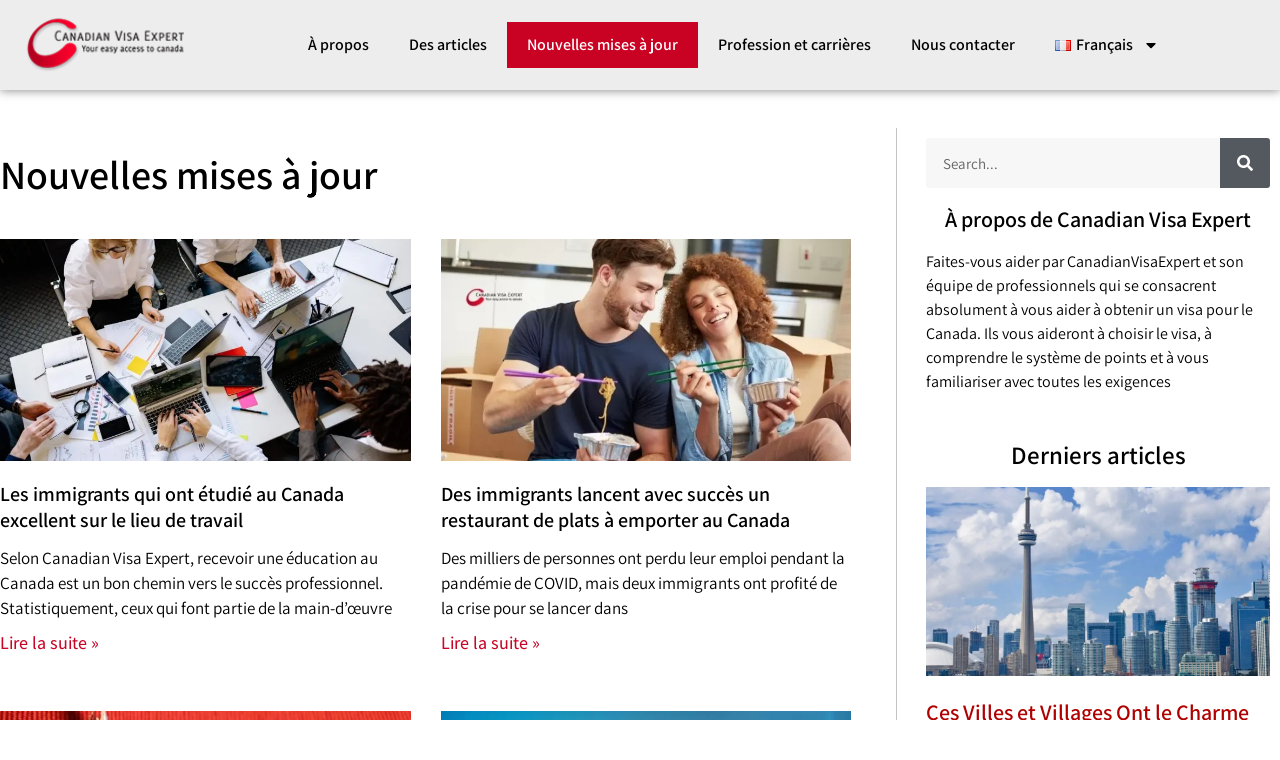

--- FILE ---
content_type: text/css
request_url: https://www.canadian-visaexpert.com/wp-content/uploads/elementor/css/post-762.css?ver=1750754289
body_size: 320
content:
.elementor-762 .elementor-element.elementor-element-5b0c4da:not(.elementor-motion-effects-element-type-background), .elementor-762 .elementor-element.elementor-element-5b0c4da > .elementor-motion-effects-container > .elementor-motion-effects-layer{background-color:#EDEDED;}.elementor-762 .elementor-element.elementor-element-5b0c4da > .elementor-container{max-width:1250px;min-height:90px;}.elementor-762 .elementor-element.elementor-element-5b0c4da{box-shadow:0px 0px 10px 0px rgba(0,0,0,0.5);transition:background 0.3s, border 0.3s, border-radius 0.3s, box-shadow 0.3s;}.elementor-762 .elementor-element.elementor-element-5b0c4da > .elementor-background-overlay{transition:background 0.3s, border-radius 0.3s, opacity 0.3s;}.elementor-widget-theme-site-logo .widget-image-caption{color:var( --e-global-color-text );font-family:var( --e-global-typography-text-font-family ), Sans-serif;font-weight:var( --e-global-typography-text-font-weight );}.elementor-762 .elementor-element.elementor-element-e2980d3{text-align:left;}.elementor-762 .elementor-element.elementor-element-e2980d3 img{width:95%;}.elementor-widget-nav-menu .elementor-nav-menu .elementor-item{font-family:var( --e-global-typography-primary-font-family ), Sans-serif;font-size:var( --e-global-typography-primary-font-size );font-weight:var( --e-global-typography-primary-font-weight );}.elementor-widget-nav-menu .elementor-nav-menu--main .elementor-item{color:var( --e-global-color-text );fill:var( --e-global-color-text );}.elementor-widget-nav-menu .elementor-nav-menu--main .elementor-item:hover,
					.elementor-widget-nav-menu .elementor-nav-menu--main .elementor-item.elementor-item-active,
					.elementor-widget-nav-menu .elementor-nav-menu--main .elementor-item.highlighted,
					.elementor-widget-nav-menu .elementor-nav-menu--main .elementor-item:focus{color:var( --e-global-color-accent );fill:var( --e-global-color-accent );}.elementor-widget-nav-menu .elementor-nav-menu--main:not(.e--pointer-framed) .elementor-item:before,
					.elementor-widget-nav-menu .elementor-nav-menu--main:not(.e--pointer-framed) .elementor-item:after{background-color:var( --e-global-color-accent );}.elementor-widget-nav-menu .e--pointer-framed .elementor-item:before,
					.elementor-widget-nav-menu .e--pointer-framed .elementor-item:after{border-color:var( --e-global-color-accent );}.elementor-widget-nav-menu{--e-nav-menu-divider-color:var( --e-global-color-text );}.elementor-widget-nav-menu .elementor-nav-menu--dropdown .elementor-item, .elementor-widget-nav-menu .elementor-nav-menu--dropdown  .elementor-sub-item{font-family:var( --e-global-typography-accent-font-family ), Sans-serif;font-weight:var( --e-global-typography-accent-font-weight );}.elementor-762 .elementor-element.elementor-element-a49e58c .elementor-menu-toggle{margin-left:auto;background-color:#C90224;}.elementor-762 .elementor-element.elementor-element-a49e58c .elementor-nav-menu .elementor-item{font-family:"Assistant", Sans-serif;font-size:16px;font-weight:600;}.elementor-762 .elementor-element.elementor-element-a49e58c .elementor-nav-menu--main .elementor-item{color:#000000;fill:#000000;}.elementor-762 .elementor-element.elementor-element-a49e58c .elementor-nav-menu--main .elementor-item:hover,
					.elementor-762 .elementor-element.elementor-element-a49e58c .elementor-nav-menu--main .elementor-item.elementor-item-active,
					.elementor-762 .elementor-element.elementor-element-a49e58c .elementor-nav-menu--main .elementor-item.highlighted,
					.elementor-762 .elementor-element.elementor-element-a49e58c .elementor-nav-menu--main .elementor-item:focus{color:#fff;}.elementor-762 .elementor-element.elementor-element-a49e58c .elementor-nav-menu--main:not(.e--pointer-framed) .elementor-item:before,
					.elementor-762 .elementor-element.elementor-element-a49e58c .elementor-nav-menu--main:not(.e--pointer-framed) .elementor-item:after{background-color:#C90224;}.elementor-762 .elementor-element.elementor-element-a49e58c .e--pointer-framed .elementor-item:before,
					.elementor-762 .elementor-element.elementor-element-a49e58c .e--pointer-framed .elementor-item:after{border-color:#C90224;}.elementor-762 .elementor-element.elementor-element-a49e58c .elementor-nav-menu--main .elementor-item.elementor-item-active{color:#FFFFFF;}.elementor-762 .elementor-element.elementor-element-a49e58c .elementor-nav-menu--main:not(.e--pointer-framed) .elementor-item.elementor-item-active:before,
					.elementor-762 .elementor-element.elementor-element-a49e58c .elementor-nav-menu--main:not(.e--pointer-framed) .elementor-item.elementor-item-active:after{background-color:#C90224;}.elementor-762 .elementor-element.elementor-element-a49e58c .e--pointer-framed .elementor-item.elementor-item-active:before,
					.elementor-762 .elementor-element.elementor-element-a49e58c .e--pointer-framed .elementor-item.elementor-item-active:after{border-color:#C90224;}.elementor-762 .elementor-element.elementor-element-a49e58c{--e-nav-menu-horizontal-menu-item-margin:calc( 0px / 2 );}.elementor-762 .elementor-element.elementor-element-a49e58c .elementor-nav-menu--main:not(.elementor-nav-menu--layout-horizontal) .elementor-nav-menu > li:not(:last-child){margin-bottom:0px;}.elementor-762 .elementor-element.elementor-element-a49e58c .elementor-nav-menu--dropdown a:hover,
					.elementor-762 .elementor-element.elementor-element-a49e58c .elementor-nav-menu--dropdown a.elementor-item-active,
					.elementor-762 .elementor-element.elementor-element-a49e58c .elementor-nav-menu--dropdown a.highlighted{background-color:#C90224;}.elementor-762 .elementor-element.elementor-element-a49e58c .elementor-nav-menu--dropdown a.elementor-item-active{background-color:#C90224;}.elementor-762 .elementor-element.elementor-element-a49e58c div.elementor-menu-toggle{color:#FFFFFF;}.elementor-762 .elementor-element.elementor-element-a49e58c div.elementor-menu-toggle svg{fill:#FFFFFF;}.elementor-762 .elementor-element.elementor-element-a49e58c div.elementor-menu-toggle:hover{color:#FFFFFF;}.elementor-762 .elementor-element.elementor-element-a49e58c div.elementor-menu-toggle:hover svg{fill:#FFFFFF;}.elementor-762 .elementor-element.elementor-element-a49e58c .elementor-menu-toggle:hover{background-color:#C90224;}@media(max-width:1024px){.elementor-widget-nav-menu .elementor-nav-menu .elementor-item{font-size:var( --e-global-typography-primary-font-size );}}@media(min-width:768px){.elementor-762 .elementor-element.elementor-element-f8914e8{width:15%;}.elementor-762 .elementor-element.elementor-element-af8ada1{width:85%;}}@media(max-width:1024px) and (min-width:768px){.elementor-762 .elementor-element.elementor-element-f8914e8{width:25%;}.elementor-762 .elementor-element.elementor-element-af8ada1{width:75%;}}@media(max-width:767px){.elementor-762 .elementor-element.elementor-element-f8914e8{width:40%;}.elementor-762 .elementor-element.elementor-element-af8ada1{width:60%;}.elementor-widget-nav-menu .elementor-nav-menu .elementor-item{font-size:var( --e-global-typography-primary-font-size );}}

--- FILE ---
content_type: text/css
request_url: https://www.canadian-visaexpert.com/wp-content/uploads/elementor/css/post-960.css?ver=1750802550
body_size: 411
content:
.elementor-960 .elementor-element.elementor-element-24afacd > .elementor-container{max-width:1350px;}.elementor-960 .elementor-element.elementor-element-24afacd{margin-top:3%;margin-bottom:0%;}.elementor-960 .elementor-element.elementor-element-9473108 > .elementor-element-populated{padding:0% 5% 0% 0%;}.elementor-widget-theme-archive-title .elementor-heading-title{font-family:var( --e-global-typography-primary-font-family ), Sans-serif;font-size:var( --e-global-typography-primary-font-size );font-weight:var( --e-global-typography-primary-font-weight );color:var( --e-global-color-primary );}.elementor-960 .elementor-element.elementor-element-9d2a085 > .elementor-widget-container{margin:3% 0% 3% 0%;}.elementor-960 .elementor-element.elementor-element-9d2a085 .elementor-heading-title{font-family:"Assistant", Sans-serif;font-size:40px;font-weight:600;color:#000000;}.elementor-widget-archive-posts .elementor-button{background-color:var( --e-global-color-accent );font-family:var( --e-global-typography-accent-font-family ), Sans-serif;font-weight:var( --e-global-typography-accent-font-weight );}.elementor-widget-archive-posts .elementor-post__title, .elementor-widget-archive-posts .elementor-post__title a{color:var( --e-global-color-secondary );font-family:var( --e-global-typography-primary-font-family ), Sans-serif;font-size:var( --e-global-typography-primary-font-size );font-weight:var( --e-global-typography-primary-font-weight );}.elementor-widget-archive-posts .elementor-post__meta-data{font-family:var( --e-global-typography-secondary-font-family ), Sans-serif;font-weight:var( --e-global-typography-secondary-font-weight );}.elementor-widget-archive-posts .elementor-post__excerpt p{font-family:var( --e-global-typography-text-font-family ), Sans-serif;font-weight:var( --e-global-typography-text-font-weight );}.elementor-widget-archive-posts .elementor-post__read-more{color:var( --e-global-color-accent );}.elementor-widget-archive-posts a.elementor-post__read-more{font-family:var( --e-global-typography-accent-font-family ), Sans-serif;font-weight:var( --e-global-typography-accent-font-weight );}.elementor-widget-archive-posts .elementor-post__card .elementor-post__badge{background-color:var( --e-global-color-accent );font-family:var( --e-global-typography-accent-font-family ), Sans-serif;font-weight:var( --e-global-typography-accent-font-weight );}.elementor-widget-archive-posts .elementor-pagination{font-family:var( --e-global-typography-secondary-font-family ), Sans-serif;font-weight:var( --e-global-typography-secondary-font-weight );}.elementor-widget-archive-posts .e-load-more-message{font-family:var( --e-global-typography-secondary-font-family ), Sans-serif;font-weight:var( --e-global-typography-secondary-font-weight );}.elementor-widget-archive-posts .elementor-posts-nothing-found{color:var( --e-global-color-text );font-family:var( --e-global-typography-text-font-family ), Sans-serif;font-weight:var( --e-global-typography-text-font-weight );}.elementor-960 .elementor-element.elementor-element-8c9a670{--item-display:flex;--read-more-alignment:1;--grid-row-gap:35px;--grid-column-gap:30px;}.elementor-960 .elementor-element.elementor-element-8c9a670 .elementor-posts-container .elementor-post__thumbnail{padding-bottom:calc( 0.54 * 100% );}.elementor-960 .elementor-element.elementor-element-8c9a670:after{content:"0.54";}.elementor-960 .elementor-element.elementor-element-8c9a670 .elementor-post__thumbnail__link{width:100%;}.elementor-960 .elementor-element.elementor-element-8c9a670 .elementor-post__meta-data span + span:before{content:"///";}.elementor-960 .elementor-element.elementor-element-8c9a670.elementor-posts--thumbnail-left .elementor-post__thumbnail__link{margin-right:20px;}.elementor-960 .elementor-element.elementor-element-8c9a670.elementor-posts--thumbnail-right .elementor-post__thumbnail__link{margin-left:20px;}.elementor-960 .elementor-element.elementor-element-8c9a670.elementor-posts--thumbnail-top .elementor-post__thumbnail__link{margin-bottom:20px;}.elementor-960 .elementor-element.elementor-element-8c9a670 .elementor-post__title, .elementor-960 .elementor-element.elementor-element-8c9a670 .elementor-post__title a{color:#000000;font-family:"Assistant", Sans-serif;font-size:20px;font-weight:600;}.elementor-960 .elementor-element.elementor-element-8c9a670 .elementor-post__meta-data{color:#000000;}.elementor-960 .elementor-element.elementor-element-8c9a670 .elementor-post__meta-data span:before{color:#0F0F0F;}.elementor-960 .elementor-element.elementor-element-8c9a670 .elementor-post__excerpt p{color:#000000;font-family:"Assistant", Sans-serif;font-size:17px;font-weight:400;}.elementor-960 .elementor-element.elementor-element-8c9a670 .elementor-post__read-more{color:#C90527;}.elementor-960 .elementor-element.elementor-element-8c9a670 a.elementor-post__read-more{font-family:"Assistant", Sans-serif;font-size:18px;font-weight:500;}.elementor-960 .elementor-element.elementor-element-8c9a670 .elementor-post__text{margin-bottom:20px;}.elementor-960 .elementor-element.elementor-element-8c9a670 .elementor-pagination{text-align:center;font-family:"Assistant", Sans-serif;font-size:25px;font-weight:400;}body:not(.rtl) .elementor-960 .elementor-element.elementor-element-8c9a670 .elementor-pagination .page-numbers:not(:first-child){margin-left:calc( 10px/2 );}body:not(.rtl) .elementor-960 .elementor-element.elementor-element-8c9a670 .elementor-pagination .page-numbers:not(:last-child){margin-right:calc( 10px/2 );}body.rtl .elementor-960 .elementor-element.elementor-element-8c9a670 .elementor-pagination .page-numbers:not(:first-child){margin-right:calc( 10px/2 );}body.rtl .elementor-960 .elementor-element.elementor-element-8c9a670 .elementor-pagination .page-numbers:not(:last-child){margin-left:calc( 10px/2 );}.elementor-960 .elementor-element.elementor-element-53fb968 > .elementor-element-populated{border-style:solid;border-width:0px 0px 0px 1px;border-color:#C3C3C3;margin:0% 0% 0% 0%;--e-column-margin-right:0%;--e-column-margin-left:0%;padding:0% 0% 0% 5%;}@media(min-width:768px){.elementor-960 .elementor-element.elementor-element-9473108{width:70%;}.elementor-960 .elementor-element.elementor-element-53fb968{width:30%;}}@media(max-width:1024px){.elementor-widget-theme-archive-title .elementor-heading-title{font-size:var( --e-global-typography-primary-font-size );}.elementor-widget-archive-posts .elementor-post__title, .elementor-widget-archive-posts .elementor-post__title a{font-size:var( --e-global-typography-primary-font-size );}}@media(max-width:767px){.elementor-widget-theme-archive-title .elementor-heading-title{font-size:var( --e-global-typography-primary-font-size );}.elementor-widget-archive-posts .elementor-post__title, .elementor-widget-archive-posts .elementor-post__title a{font-size:var( --e-global-typography-primary-font-size );}.elementor-960 .elementor-element.elementor-element-8c9a670 .elementor-posts-container .elementor-post__thumbnail{padding-bottom:calc( 0.5 * 100% );}.elementor-960 .elementor-element.elementor-element-8c9a670:after{content:"0.5";}.elementor-960 .elementor-element.elementor-element-8c9a670 .elementor-post__thumbnail__link{width:100%;}}

--- FILE ---
content_type: text/css
request_url: https://www.canadian-visaexpert.com/wp-content/uploads/elementor/css/post-751.css?ver=1750757172
body_size: 587
content:
.elementor-widget-search-form input[type="search"].elementor-search-form__input{font-family:var( --e-global-typography-text-font-family ), Sans-serif;font-weight:var( --e-global-typography-text-font-weight );}.elementor-widget-search-form .elementor-search-form__input,
					.elementor-widget-search-form .elementor-search-form__icon,
					.elementor-widget-search-form .elementor-lightbox .dialog-lightbox-close-button,
					.elementor-widget-search-form .elementor-lightbox .dialog-lightbox-close-button:hover,
					.elementor-widget-search-form.elementor-search-form--skin-full_screen input[type="search"].elementor-search-form__input{color:var( --e-global-color-text );fill:var( --e-global-color-text );}.elementor-widget-search-form .elementor-search-form__submit{font-family:var( --e-global-typography-text-font-family ), Sans-serif;font-weight:var( --e-global-typography-text-font-weight );background-color:var( --e-global-color-secondary );}.elementor-751 .elementor-element.elementor-element-544ea63 .elementor-search-form__container{min-height:50px;}.elementor-751 .elementor-element.elementor-element-544ea63 .elementor-search-form__submit{min-width:50px;}body:not(.rtl) .elementor-751 .elementor-element.elementor-element-544ea63 .elementor-search-form__icon{padding-left:calc(50px / 3);}body.rtl .elementor-751 .elementor-element.elementor-element-544ea63 .elementor-search-form__icon{padding-right:calc(50px / 3);}.elementor-751 .elementor-element.elementor-element-544ea63 .elementor-search-form__input, .elementor-751 .elementor-element.elementor-element-544ea63.elementor-search-form--button-type-text .elementor-search-form__submit{padding-left:calc(50px / 3);padding-right:calc(50px / 3);}.elementor-751 .elementor-element.elementor-element-544ea63 input[type="search"].elementor-search-form__input{font-family:"Assistant", Sans-serif;font-weight:400;}.elementor-751 .elementor-element.elementor-element-544ea63 .elementor-search-form__input,
					.elementor-751 .elementor-element.elementor-element-544ea63 .elementor-search-form__icon,
					.elementor-751 .elementor-element.elementor-element-544ea63 .elementor-lightbox .dialog-lightbox-close-button,
					.elementor-751 .elementor-element.elementor-element-544ea63 .elementor-lightbox .dialog-lightbox-close-button:hover,
					.elementor-751 .elementor-element.elementor-element-544ea63.elementor-search-form--skin-full_screen input[type="search"].elementor-search-form__input{color:#000000;fill:#000000;}.elementor-751 .elementor-element.elementor-element-544ea63:not(.elementor-search-form--skin-full_screen) .elementor-search-form__container{background-color:#F7F7F7;border-color:#8E8E8E;border-radius:3px;}.elementor-751 .elementor-element.elementor-element-544ea63.elementor-search-form--skin-full_screen input[type="search"].elementor-search-form__input{background-color:#F7F7F7;border-color:#8E8E8E;border-radius:3px;}.elementor-widget-heading .elementor-heading-title{font-family:var( --e-global-typography-primary-font-family ), Sans-serif;font-size:var( --e-global-typography-primary-font-size );font-weight:var( --e-global-typography-primary-font-weight );color:var( --e-global-color-primary );}.elementor-751 .elementor-element.elementor-element-fbe285c{text-align:center;}.elementor-751 .elementor-element.elementor-element-fbe285c .elementor-heading-title{font-family:"Assistant", Sans-serif;font-size:22px;font-weight:600;color:#000000;}.elementor-widget-text-editor{font-family:var( --e-global-typography-text-font-family ), Sans-serif;font-weight:var( --e-global-typography-text-font-weight );color:var( --e-global-color-text );}.elementor-widget-text-editor.elementor-drop-cap-view-stacked .elementor-drop-cap{background-color:var( --e-global-color-primary );}.elementor-widget-text-editor.elementor-drop-cap-view-framed .elementor-drop-cap, .elementor-widget-text-editor.elementor-drop-cap-view-default .elementor-drop-cap{color:var( --e-global-color-primary );border-color:var( --e-global-color-primary );}.elementor-751 .elementor-element.elementor-element-0312915{font-family:"Assistant", Sans-serif;font-size:16px;font-weight:400;color:#000000;}.elementor-751 .elementor-element.elementor-element-05fc5bf{text-align:center;}.elementor-751 .elementor-element.elementor-element-05fc5bf .elementor-heading-title{font-family:"Assistant", Sans-serif;font-size:25px;font-weight:600;color:#000000;}.elementor-widget-posts .elementor-button{background-color:var( --e-global-color-accent );font-family:var( --e-global-typography-accent-font-family ), Sans-serif;font-weight:var( --e-global-typography-accent-font-weight );}.elementor-widget-posts .elementor-post__title, .elementor-widget-posts .elementor-post__title a{color:var( --e-global-color-secondary );font-family:var( --e-global-typography-primary-font-family ), Sans-serif;font-size:var( --e-global-typography-primary-font-size );font-weight:var( --e-global-typography-primary-font-weight );}.elementor-widget-posts .elementor-post__meta-data{font-family:var( --e-global-typography-secondary-font-family ), Sans-serif;font-weight:var( --e-global-typography-secondary-font-weight );}.elementor-widget-posts .elementor-post__excerpt p{font-family:var( --e-global-typography-text-font-family ), Sans-serif;font-weight:var( --e-global-typography-text-font-weight );}.elementor-widget-posts .elementor-post__read-more{color:var( --e-global-color-accent );}.elementor-widget-posts a.elementor-post__read-more{font-family:var( --e-global-typography-accent-font-family ), Sans-serif;font-weight:var( --e-global-typography-accent-font-weight );}.elementor-widget-posts .elementor-post__card .elementor-post__badge{background-color:var( --e-global-color-accent );font-family:var( --e-global-typography-accent-font-family ), Sans-serif;font-weight:var( --e-global-typography-accent-font-weight );}.elementor-widget-posts .elementor-pagination{font-family:var( --e-global-typography-secondary-font-family ), Sans-serif;font-weight:var( --e-global-typography-secondary-font-weight );}.elementor-widget-posts .e-load-more-message{font-family:var( --e-global-typography-secondary-font-family ), Sans-serif;font-weight:var( --e-global-typography-secondary-font-weight );}.elementor-751 .elementor-element.elementor-element-d320a1a{--grid-row-gap:35px;--grid-column-gap:30px;}.elementor-751 .elementor-element.elementor-element-d320a1a .elementor-posts-container .elementor-post__thumbnail{padding-bottom:calc( 0.55 * 100% );}.elementor-751 .elementor-element.elementor-element-d320a1a:after{content:"0.55";}.elementor-751 .elementor-element.elementor-element-d320a1a .elementor-post__thumbnail__link{width:100%;}.elementor-751 .elementor-element.elementor-element-d320a1a .elementor-post__meta-data span + span:before{content:"///";}.elementor-751 .elementor-element.elementor-element-d320a1a.elementor-posts--thumbnail-left .elementor-post__thumbnail__link{margin-right:22px;}.elementor-751 .elementor-element.elementor-element-d320a1a.elementor-posts--thumbnail-right .elementor-post__thumbnail__link{margin-left:22px;}.elementor-751 .elementor-element.elementor-element-d320a1a.elementor-posts--thumbnail-top .elementor-post__thumbnail__link{margin-bottom:22px;}.elementor-751 .elementor-element.elementor-element-d320a1a .elementor-post__title, .elementor-751 .elementor-element.elementor-element-d320a1a .elementor-post__title a{color:#B00000;font-family:"Assistant", Sans-serif;font-size:22px;font-weight:600;}.elementor-751 .elementor-element.elementor-element-d320a1a .elementor-post__title{margin-bottom:5px;}.elementor-751 .elementor-element.elementor-element-d320a1a .elementor-post__meta-data{color:#1E1E1E;font-family:"Assistant", Sans-serif;font-size:14px;font-weight:400;}.elementor-751 .elementor-element.elementor-element-d320a1a .elementor-post__excerpt p{color:#000000;font-family:"Assistant", Sans-serif;font-size:18px;font-weight:400;}.elementor-751 .elementor-element.elementor-element-d320a1a .elementor-post__excerpt{margin-bottom:10px;}.elementor-751 .elementor-element.elementor-element-d320a1a .elementor-post__read-more{color:#E60000;}.elementor-751 .elementor-element.elementor-element-d320a1a a.elementor-post__read-more{font-family:"Assistant", Sans-serif;font-size:17px;font-weight:bold;}.elementor-751 .elementor-element.elementor-element-9d569c9{text-align:center;}.elementor-751 .elementor-element.elementor-element-9d569c9 .elementor-heading-title{font-family:"Assistant", Sans-serif;font-size:25px;font-weight:600;color:#000000;}.elementor-751 .elementor-element.elementor-element-7c19a46{--grid-template-columns:repeat(0, auto);--grid-column-gap:10px;}.elementor-751 .elementor-element.elementor-element-7c19a46 .elementor-widget-container{text-align:center;}@media(max-width:1024px){.elementor-widget-heading .elementor-heading-title{font-size:var( --e-global-typography-primary-font-size );}.elementor-widget-posts .elementor-post__title, .elementor-widget-posts .elementor-post__title a{font-size:var( --e-global-typography-primary-font-size );}}@media(max-width:767px){.elementor-751 .elementor-element.elementor-element-544ea63 input[type="search"].elementor-search-form__input{font-size:15px;}.elementor-widget-heading .elementor-heading-title{font-size:var( --e-global-typography-primary-font-size );}.elementor-widget-posts .elementor-post__title, .elementor-widget-posts .elementor-post__title a{font-size:var( --e-global-typography-primary-font-size );}.elementor-751 .elementor-element.elementor-element-d320a1a .elementor-posts-container .elementor-post__thumbnail{padding-bottom:calc( 0.5 * 100% );}.elementor-751 .elementor-element.elementor-element-d320a1a:after{content:"0.5";}.elementor-751 .elementor-element.elementor-element-d320a1a .elementor-post__thumbnail__link{width:100%;}}

--- FILE ---
content_type: text/plain
request_url: https://www.google-analytics.com/j/collect?v=1&_v=j102&a=1216974&t=pageview&_s=1&dl=https%3A%2F%2Fwww.canadian-visaexpert.com%2Ffr%2Fnouvelles-mises-a-jour%2F&ul=en-us%40posix&dt=Canadian%20Visa%20Expert%20-%20Nouvelles%20mises%20%C3%A0%20jour&sr=1280x720&vp=1280x720&_u=YEBAAEABAAAAACAAI~&jid=799162239&gjid=1782222986&cid=2059389926.1768699126&tid=UA-80040556-1&_gid=476200723.1768699126&_r=1&_slc=1&gtm=45He61e1n81KVB84LSv811996964za200zd811996964&gcd=13l3l3l3l1l1&dma=0&tag_exp=103116026~103200004~104527906~104528500~104684208~104684211~105391252~115938466~115938469~116682875~117041587&z=186247049
body_size: -454
content:
2,cG-BXVHW7PCFW